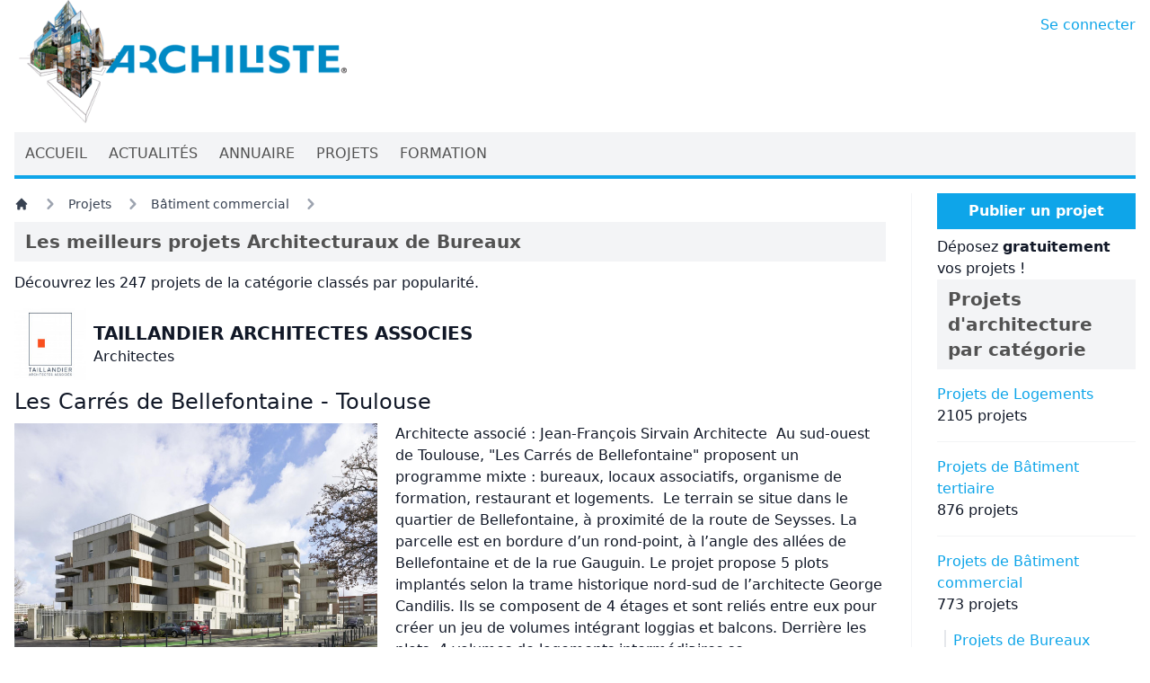

--- FILE ---
content_type: text/html; charset=UTF-8
request_url: https://www.archiliste.fr/categories-de-projets/bureaux
body_size: 7686
content:
<!DOCTYPE html>
<html lang="fr">

<head>

    <title>Les meilleurs projets Architecturaux  de Bureaux | Archiliste</title>

    <link rel="shortcut icon" href="https://www.archiliste.fr/favicon.ico">
<link rel="canonical" href="https://www.archiliste.fr/categories-de-projets/bureaux" />
<link rel="shortlink" href="https://www.archiliste.fr" />
<link rel="alternate" type="application/atom+xml" href="https://www.archiliste.fr/social/actualites" title="Archiliste - Actualités">
    <link rel="alternate" type="application/atom+xml" href="https://www.archiliste.fr/social/projets" title="Archiliste - Projets">
<meta charset="utf-8">
<meta name="viewport" content="width=device-width, initial-scale=1">
<meta name="csrf-token" content="xVIIngiVIOBEkdYOzI5PNTnShvEhJpj1zxl53uvK">
<meta name="MobileOptimized" content="width">
<meta name="HandheldFriendly" content="true">
<!--[if IEMobile]><meta http-equiv="cleartype" content="on"><![endif]-->
<meta name="p:domain_verify" content="0d985e445bcd62cae81d0abe43323cac" />
<meta property="og:type" content="website" />
<meta property="og:site_name" content="Archiliste" />
<meta property="og:url" content="https://www.archiliste.fr/categories-de-projets/bureaux" />
<meta name="twitter:card" content="summary_large_image" />
<meta name="twitter:site" content="@archiliste" />
<meta name="twitter:site:id" content="2910923794" />
        <meta name="robots" content="follow, index" />
        <meta name="description" content="Découvrez les plus beaux projets d&#039;architecture de Bureaux réalisés par les Architectes de France accompagnés de photographies haute-définition." />
    
    <style>
        [x-cloak] {
            display: none !important;
        }
    </style>

    <link rel="preload" as="style" href="https://www.archiliste.fr/build/assets/app.fb73d370.css" /><link rel="modulepreload" href="https://www.archiliste.fr/build/assets/app.cba58f39.js" /><link rel="stylesheet" href="https://www.archiliste.fr/build/assets/app.fb73d370.css" /><script type="module" src="https://www.archiliste.fr/build/assets/app.cba58f39.js"></script>    <style >[wire\:loading], [wire\:loading\.delay], [wire\:loading\.inline-block], [wire\:loading\.inline], [wire\:loading\.block], [wire\:loading\.flex], [wire\:loading\.table], [wire\:loading\.grid], [wire\:loading\.inline-flex] {display: none;}[wire\:loading\.delay\.shortest], [wire\:loading\.delay\.shorter], [wire\:loading\.delay\.short], [wire\:loading\.delay\.long], [wire\:loading\.delay\.longer], [wire\:loading\.delay\.longest] {display:none;}[wire\:offline] {display: none;}[wire\:dirty]:not(textarea):not(input):not(select) {display: none;}input:-webkit-autofill, select:-webkit-autofill, textarea:-webkit-autofill {animation-duration: 50000s;animation-name: livewireautofill;}@keyframes livewireautofill { from {} }</style>
    <script src="/livewire/livewire.js?id=90730a3b0e7144480175" data-turbo-eval="false" data-turbolinks-eval="false" ></script><script data-turbo-eval="false" data-turbolinks-eval="false" >window.livewire = new Livewire();window.Livewire = window.livewire;window.livewire_app_url = '';window.livewire_token = 'xVIIngiVIOBEkdYOzI5PNTnShvEhJpj1zxl53uvK';window.deferLoadingAlpine = function (callback) {window.addEventListener('livewire:load', function () {callback();});};let started = false;window.addEventListener('alpine:initializing', function () {if (! started) {window.livewire.start();started = true;}});document.addEventListener("DOMContentLoaded", function () {if (! started) {window.livewire.start();started = true;}});</script>
    <script type="application/ld+json">
    { "@context": "http://schema.org",
    "@type": "Organization",
    "name": "Archiliste",
    "url": "http://www.archiliste.fr",
    "logo": "http://www.archiliste.fr/sites/all/themes/archiliste_web/logo.png",
    "sameAs": [
        "https://www.facebook.com/archiliste",
        "https://twitter.com/share",
        "https://www.linkedin.com/company/archiliste" ]
    }
</script>

    <!-- Matomo -->
<script>
    var _paq = window._paq = window._paq || [];
    /* tracker methods like "setCustomDimension" should be called before "trackPageView" */
    _paq.push(['trackPageView']);
    _paq.push(['enableLinkTracking']);
    (function() {
      var u="https://matomo.archiliste.fr/";
      _paq.push(['setTrackerUrl', u+'matomo.php']);
      _paq.push(['setSiteId', '2']);
      var d=document, g=d.createElement('script'), s=d.getElementsByTagName('script')[0];
      g.async=true; g.src=u+'matomo.js'; s.parentNode.insertBefore(g,s);
    })();
</script>
<noscript>
    <p><img src="https://matomo.archiliste.fr/matomo.php?idsite=2&amp;rec=1" style="border:0;" alt="" /></p>
</noscript>
<!-- End Matomo Code -->

<!-- Google tag (gtag.js) -->
<script async src="https://www.googletagmanager.com/gtag/js?id=AW-958266201"></script>
<script defer>
    window.dataLayer = window.dataLayer || [];
  function gtag(){dataLayer.push(arguments);}
  gtag('js', new Date());

  gtag('config', 'AW-958266201');
</script>


</head>

<body>
    <div class="font-sans text-gray-900 antialiased">

        <div class="container mx-auto w-fixed w-full flex-shrink flex-grow-0 px-4 min-h-[750px]">

            <div class="flex mb-1">
                <div class="flex-grow">
                    <a href="/">
                        <img src="/images/logo-large.webp" id="archiliste" alt="Archiliste" class="w-1/2 md:w-1/3 max-w-[465px]"
                            width="465" height="176">
                    </a>
                </div>
                <div class="pl-2 py-4 text-sm md:text-base whitespace-nowrap">
                    <a href="https://pro.archiliste.fr" target="_self" class="hover:text-sky-600 text-sky-500">Se connecter</a>                </div>
            </div>

            <div class="sticky top-0 w-full h-full z-50">

    <div class="flex justify-between text-neutral-600 bg-gray-100 text-xs md:text-sm lg:text-base">
        <div class="flex flex-row flex-wrap md:flex-nowrap">
                                    <a href="/" class="href">
                <div class="px-1 md:px-3 py-3 hover:text-sky-500">ACCUEIL</div>
            </a>
                                                <a href="/actualites" class="href">
                <div class="px-1 md:px-3 py-3 hover:text-sky-500">ACTUALITÉS</div>
            </a>
                                                <a href="/annuaire" class="href">
                <div class="px-1 md:px-3 py-3 hover:text-sky-500">ANNUAIRE</div>
            </a>
                                                <a href="/projets-architecture" class="href">
                <div class="px-1 md:px-3 py-3 hover:text-sky-500">PROJETS</div>
            </a>
                                                <a href="/formation-ecoles-architecture" class="href">
                <div class="px-1 md:px-3 py-3 hover:text-sky-500">FORMATION</div>
            </a>
                                </div>
    </div>

    <div class="h-1 bg-sky-500">
    </div>

</div>
            
            <div class="w-full py-4 md:grid lg:grid-cols-4 xl:grid-cols-5">

                <main role="main" class="mb-5 lg:col-span-3 xl:col-span-4 lg:pr-5 xl:pr-7">
                    <nav class="flex mb-2" aria-label="Breadcrumb">
    <ol class="inline-flex items-center space-x-1 md:space-x-3">
        <li class="inline-flex items-center">
            <a href="/"
                class="inline-flex items-center text-sm font-medium text-gray-700 hover:text-sky-500 dark:text-gray-400 dark:hover:text-white">
                <svg aria-hidden="true" class="w-4 h-4" fill="currentColor" viewBox="0 0 20 20"
                    xmlns="http://www.w3.org/2000/svg">
                    <path
                        d="M10.707 2.293a1 1 0 00-1.414 0l-7 7a1 1 0 001.414 1.414L4 10.414V17a1 1 0 001 1h2a1 1 0 001-1v-2a1 1 0 011-1h2a1 1 0 011 1v2a1 1 0 001 1h2a1 1 0 001-1v-6.586l.293.293a1 1 0 001.414-1.414l-7-7z">
                    </path>
                </svg>
            </a>
        </li>
        <li>
    <div class="flex items-center">
        <svg aria-hidden="true" class="w-6 h-6 text-gray-400" fill="currentColor" viewBox="0 0 20 20"
            xmlns="http://www.w3.org/2000/svg">
            <path fill-rule="evenodd"
                d="M7.293 14.707a1 1 0 010-1.414L10.586 10 7.293 6.707a1 1 0 011.414-1.414l4 4a1 1 0 010 1.414l-4 4a1 1 0 01-1.414 0z"
                clip-rule="evenodd"></path>
        </svg>
        <a href="https://www.archiliste.fr/projets-architecture"
            class="ml-1 text-sm font-medium text-gray-700 hover:text-sky-500 md:ml-2 dark:text-gray-400 dark:hover:text-white">Projets</a>
    </div>
</li>
                        <li>
    <div class="flex items-center">
        <svg aria-hidden="true" class="w-6 h-6 text-gray-400" fill="currentColor" viewBox="0 0 20 20"
            xmlns="http://www.w3.org/2000/svg">
            <path fill-rule="evenodd"
                d="M7.293 14.707a1 1 0 010-1.414L10.586 10 7.293 6.707a1 1 0 011.414-1.414l4 4a1 1 0 010 1.414l-4 4a1 1 0 01-1.414 0z"
                clip-rule="evenodd"></path>
        </svg>
        <a href="https://www.archiliste.fr/categories-de-projets/batiment-commercial"
            class="ml-1 text-sm font-medium text-gray-700 hover:text-sky-500 md:ml-2 dark:text-gray-400 dark:hover:text-white">Bâtiment commercial</a>
    </div>
</li>
        <li aria-current="page">
            <div class="flex items-center">
                <svg aria-hidden="true" class="w-6 h-6 text-gray-400" fill="currentColor" viewBox="0 0 20 20"
                    xmlns="http://www.w3.org/2000/svg">
                    <path fill-rule="evenodd"
                        d="M7.293 14.707a1 1 0 010-1.414L10.586 10 7.293 6.707a1 1 0 011.414-1.414l4 4a1 1 0 010 1.414l-4 4a1 1 0 01-1.414 0z"
                        clip-rule="evenodd"></path>
                </svg>
            </div>
        </li>
    </ol>
</nav>
        <div class="mb-3">
    <h1 class="text-neutral-600 bg-gray-100 px-3 py-2 font-bold text-xl">Les meilleurs projets Architecturaux  de Bureaux</h1>
</div>
        <div class="pb-4">
            Découvrez les 247 projets de la catégorie classés par popularité.
        </div>
        <div wire:id="LqyeEg7bzRyZrsRYGksW" wire:initial-data="{&quot;fingerprint&quot;:{&quot;id&quot;:&quot;LqyeEg7bzRyZrsRYGksW&quot;,&quot;name&quot;:&quot;project-type-list&quot;,&quot;locale&quot;:&quot;fr&quot;,&quot;path&quot;:&quot;categories-de-projets\/bureaux&quot;,&quot;method&quot;:&quot;GET&quot;,&quot;v&quot;:&quot;acj&quot;},&quot;effects&quot;:{&quot;listeners&quot;:[],&quot;path&quot;:&quot;https:\/\/www.archiliste.fr\/categories-de-projets\/bureaux&quot;},&quot;serverMemo&quot;:{&quot;children&quot;:[],&quot;errors&quot;:[],&quot;htmlHash&quot;:&quot;d915a6b0&quot;,&quot;data&quot;:{&quot;project_type&quot;:[],&quot;perPage&quot;:5,&quot;page&quot;:1,&quot;paginators&quot;:{&quot;page&quot;:1}},&quot;dataMeta&quot;:{&quot;models&quot;:{&quot;project_type&quot;:{&quot;class&quot;:&quot;App\\Models\\ProjectType&quot;,&quot;id&quot;:13,&quot;relations&quot;:[],&quot;connection&quot;:&quot;mysql&quot;,&quot;collectionClass&quot;:null}}},&quot;checksum&quot;:&quot;e5f3cfa00e562aa6518e411e58a2014b49aa475f321b44f42ab889be93892d45&quot;}}" class="space-y-4">

    <div>
        
        <article class="space-y-2">

    <div class="items-center flex gap-5 flex-wrap xl:flex-nowrap">

        
                <div class="pr-2">
            <img src="https://images.archiliste.fr/xsmall/agencies/taillandier-architectes-associes.jpg" alt="TAILLANDIER ARCHITECTES ASSOCIES" loading="lazy"
    width="300" height="300" class="object-scale-down w-auto max-w-[250px] h-20" />
        </div>
        
        <div>
            <h2 class="text-xl whitespace-wrap font-bold">TAILLANDIER ARCHITECTES ASSOCIES</h2>
            <h3 class="">Architectes</h3>
        </div>

        
    </div>

    <h2 class="text-2xl">Les Carrés de Bellefontaine - Toulouse</h2>

    <div class="align-middle xl:grid xl:grid-cols-7 xl:gap-5">

                <div class="w-full aspect-auto xl:col-span-3 mb-3 xl:mb-0 bg-gray-100">
            <a href="https://www.archiliste.fr/projets/taillandier-architectes-associes/les-carres-de-bellefontaine-toulouse">
                <img src="https://images.archiliste.fr/large-preview/projects/taillandier-architectes-associes/les-carres-de-bellefontaine-toulouse/rh2584-0002.jpg" loading="lazy"
    srcset="https://images.archiliste.fr/preview/projects/taillandier-architectes-associes/les-carres-de-bellefontaine-toulouse/rh2584-0002.jpg 480w, https://images.archiliste.fr/large-preview/projects/taillandier-architectes-associes/les-carres-de-bellefontaine-toulouse/rh2584-0002.jpg 750w"
    sizes="(max-width: 480px) 100vw, 750px"
    alt="Les Carrés de Bellefontaine - Toulouse"
    width="750" height="500" class="" />
            </a>
        </div>
        
        <div class="xl:col-span-4">
            <div>
                  Architecte associé : Jean-François Sirvain Architecte    Au sud-ouest de Toulouse, &quot;Les Carrés de Bellefontaine&quot; proposent un programme mixte : bureaux, locaux associatifs, organisme de formation, restaurant et logements.   Le terrain se situe dans le quartier de Bellefontaine, à proximité de la route de Seysses. La parcelle est en bordure d’un rond-point, à l’angle des allées de Bellefontaine et de la rue Gauguin.  Le projet propose 5 plots implantés selon la trame historique nord-sud de l’architecte George Candilis. Ils se composent de 4 étages et sont reliés entre eux pour créer un jeu de volumes intégrant loggias et balcons. Derrière les plots, 4 volumes de logements intermédiaires se...
            </div>
            <div class="py-4">
                <a href="https://www.archiliste.fr/projets/taillandier-architectes-associes/les-carres-de-bellefontaine-toulouse" class="inline-flex items-center px-4 py-2 bg-sky-500 border border-transparent rounded-sm font-semibold text-xs text-white uppercase tracking-widest hover:bg-sky-400 active:bg-sky-900 focus:outline-none focus:border-sky-900 focus:ring ring-sky-300 disabled:opacity-25 transition ease-in-out duration-150" href="https://www.archiliste.fr/projets/taillandier-architectes-associes/les-carres-de-bellefontaine-toulouse">
    Lire la suite
</a>
            </div>
        </div>
    </div>

</article>
                <div class="bg-gray-100 h-px mb-3 mt-5"></div>
        
        
        <article class="space-y-2">

    <div class="items-center flex gap-5 flex-wrap xl:flex-nowrap">

        
                <div class="pr-2">
            <img src="https://images.archiliste.fr/xsmall/agencies/lobjoy-bouvier-boisseau.jpg" alt="LOBJOY-BOUVIER-BOISSEAU" loading="lazy"
    width="300" height="300" class="object-scale-down w-auto max-w-[250px] h-20" />
        </div>
        
        <div>
            <h2 class="text-xl whitespace-wrap font-bold">LOBJOY-BOUVIER-BOISSEAU</h2>
            <h3 class="">Architectes</h3>
        </div>

        
    </div>

    <h2 class="text-2xl">NEUILLY-SUR-SEINE (92) / TOTEM - CMS FRANCIS LEFEBVRE </h2>

    <div class="align-middle xl:grid xl:grid-cols-7 xl:gap-5">

                <div class="w-full aspect-auto xl:col-span-3 mb-3 xl:mb-0 bg-gray-100">
            <a href="https://www.archiliste.fr/projets/lobjoy-bouvier-boisseau/neuilly-sur-seine-92-totem-cms-francis-lefebvre">
                <img src="https://images.archiliste.fr/large-preview/projects/lobjoy-bouvier-boisseau/neuilly-sur-seine-92/totem-cms-francis-lefebvre/cms-cbaptiste-lobjoy-1.jpg" loading="lazy"
    srcset="https://images.archiliste.fr/preview/projects/lobjoy-bouvier-boisseau/neuilly-sur-seine-92/totem-cms-francis-lefebvre/cms-cbaptiste-lobjoy-1.jpg 480w, https://images.archiliste.fr/large-preview/projects/lobjoy-bouvier-boisseau/neuilly-sur-seine-92/totem-cms-francis-lefebvre/cms-cbaptiste-lobjoy-1.jpg 750w"
    sizes="(max-width: 480px) 100vw, 750px"
    alt="NEUILLY-SUR-SEINE (92) / TOTEM - CMS FRANCIS LEFEBVRE "
    width="750" height="500" class="" />
            </a>
        </div>
        
        <div class="xl:col-span-4">
            <div>
                 Concept Design des parties communes du siège social de CMS Francis Lefebvre  CMS Bureau Francis Lefebvre, grand cabinet d’avocat international emménage dans un ensemble tertiaire de 18 000 m² où il regroupe l’ensemble de ses implantations parisiennes et confie au cabinet Lobjoy Bouvier Boisseau l’aménagement intérieur des espaces communs du bâtiment : Hall, salle de conférence, réception clients, etc. Ce projet propose la réinterprétation de concepts forts et symboliques dans un registre habituellement réservé au programme hôtelier. Dans cette approche, l’ensemble des espaces se décline en cohérence et développe une forte identité jouant sur les contrastes, les matières et la lumière. 
            </div>
            <div class="py-4">
                <a href="https://www.archiliste.fr/projets/lobjoy-bouvier-boisseau/neuilly-sur-seine-92-totem-cms-francis-lefebvre" class="inline-flex items-center px-4 py-2 bg-sky-500 border border-transparent rounded-sm font-semibold text-xs text-white uppercase tracking-widest hover:bg-sky-400 active:bg-sky-900 focus:outline-none focus:border-sky-900 focus:ring ring-sky-300 disabled:opacity-25 transition ease-in-out duration-150" href="https://www.archiliste.fr/projets/lobjoy-bouvier-boisseau/neuilly-sur-seine-92-totem-cms-francis-lefebvre">
    Lire la suite
</a>
            </div>
        </div>
    </div>

</article>
                <div class="bg-gray-100 h-px mb-3 mt-5"></div>
        
        
        <article class="space-y-2">

    <div class="items-center flex gap-5 flex-wrap xl:flex-nowrap">

        
                <div class="pr-2">
            <img src="https://images.archiliste.fr/xsmall/agencies/sexer-loyrette-archictecture.jpg" alt="SEXER LOYRETTE ARCHICTECTURE" loading="lazy"
    width="300" height="300" class="object-scale-down w-auto max-w-[250px] h-20" />
        </div>
        
        <div>
            <h2 class="text-xl whitespace-wrap font-bold">SEXER LOYRETTE ARCHICTECTURE</h2>
            <h3 class="">Architectes</h3>
        </div>

        
    </div>

    <h2 class="text-2xl">Campus Safran University, site classé</h2>

    <div class="align-middle xl:grid xl:grid-cols-7 xl:gap-5">

                <div class="w-full aspect-auto xl:col-span-3 mb-3 xl:mb-0 bg-gray-100">
            <a href="https://www.archiliste.fr/projets/sexer-loyrette-archictecture/campus-safran-university-site-classe">
                <img src="https://images.archiliste.fr/large-preview/projects/sla-architecture/campus-safran-university-site-classe/redressee.jpg" loading="lazy"
    srcset="https://images.archiliste.fr/preview/projects/sla-architecture/campus-safran-university-site-classe/redressee.jpg 480w, https://images.archiliste.fr/large-preview/projects/sla-architecture/campus-safran-university-site-classe/redressee.jpg 750w"
    sizes="(max-width: 480px) 100vw, 750px"
    alt="Campus Safran University, site classé"
    width="750" height="500" class="" />
            </a>
        </div>
        
        <div class="xl:col-span-4">
            <div>
                Programme : Réhabilitation (et extension partielle) du domaine classé de Vilgénis, château et communs, pour la création d’un campus comprenant un hôtel 4*, un restaurant, un centre de formation, des bureaux et un auditorium.  BBC Effinergie Rénovation  L’histoire du Parc et le château de Vilgénis remonte à l’époque gallo-romaine. Sa ferme a été fortifiée en 1216. Le château actuel est constitué entre 1852 et 1860 par Jérome Bonaparte au goût de l’époque, le style Empire. Le château fut restauré dans les années 1970, de façon assez fonctionnelle et peu sensible. Les communs formaient un ensemble hétérogène non dépourvu de charme, d’ailleurs inscrit à l’Inventaire. L’état général de l’ensemble souffrait d’un entretien méd...
            </div>
            <div class="py-4">
                <a href="https://www.archiliste.fr/projets/sexer-loyrette-archictecture/campus-safran-university-site-classe" class="inline-flex items-center px-4 py-2 bg-sky-500 border border-transparent rounded-sm font-semibold text-xs text-white uppercase tracking-widest hover:bg-sky-400 active:bg-sky-900 focus:outline-none focus:border-sky-900 focus:ring ring-sky-300 disabled:opacity-25 transition ease-in-out duration-150" href="https://www.archiliste.fr/projets/sexer-loyrette-archictecture/campus-safran-university-site-classe">
    Lire la suite
</a>
            </div>
        </div>
    </div>

</article>
                <div class="bg-gray-100 h-px mb-3 mt-5"></div>
        
        
        <article class="space-y-2">

    <div class="items-center flex gap-5 flex-wrap xl:flex-nowrap">

        
                <div class="pr-2">
            <img src="https://images.archiliste.fr/xsmall/agencies/lobjoy-bouvier-boisseau.jpg" alt="LOBJOY-BOUVIER-BOISSEAU" loading="lazy"
    width="300" height="300" class="object-scale-down w-auto max-w-[250px] h-20" />
        </div>
        
        <div>
            <h2 class="text-xl whitespace-wrap font-bold">LOBJOY-BOUVIER-BOISSEAU</h2>
            <h3 class="">Architectes</h3>
        </div>

        
    </div>

    <h2 class="text-2xl">PARIS 17 / 32 rue Guersant</h2>

    <div class="align-middle xl:grid xl:grid-cols-7 xl:gap-5">

                <div class="w-full aspect-auto xl:col-span-3 mb-3 xl:mb-0 bg-gray-100">
            <a href="https://www.archiliste.fr/projets/lobjoy-bouvier-boisseau/paris-17-32-rue-guersant">
                <img src="https://images.archiliste.fr/large-preview/projects/lobjoy-bouvier-boisseau/paris-17/32-rue-guersant/32-guersant-lbb-architecture-cbaptiste-lobjoy-bd-13.jpg" loading="lazy"
    srcset="https://images.archiliste.fr/preview/projects/lobjoy-bouvier-boisseau/paris-17/32-rue-guersant/32-guersant-lbb-architecture-cbaptiste-lobjoy-bd-13.jpg 480w, https://images.archiliste.fr/large-preview/projects/lobjoy-bouvier-boisseau/paris-17/32-rue-guersant/32-guersant-lbb-architecture-cbaptiste-lobjoy-bd-13.jpg 750w"
    sizes="(max-width: 480px) 100vw, 750px"
    alt="PARIS 17 / 32 rue Guersant"
    width="750" height="500" class="" />
            </a>
        </div>
        
        <div class="xl:col-span-4">
            <div>
                A quelques pas de la place de l’Etoile, au coeur de ce Paris XVIIe authentique et verdoyant, le 32 Guersant héberge 13 600 m2 de bureaux nouvelle génération. Des espaces innovants, connectés aux pulsations de la ville, dans lesquels le bien-être au travail est un fondamental. Bâtiment ambitieux et résolument contemporain, le 32 Guersant s’est entièrement réinventé pour s’affranchir, derrière son élégante façade ciselée de verre et d’aluminium, des contours du bureau traditionnel.
            </div>
            <div class="py-4">
                <a href="https://www.archiliste.fr/projets/lobjoy-bouvier-boisseau/paris-17-32-rue-guersant" class="inline-flex items-center px-4 py-2 bg-sky-500 border border-transparent rounded-sm font-semibold text-xs text-white uppercase tracking-widest hover:bg-sky-400 active:bg-sky-900 focus:outline-none focus:border-sky-900 focus:ring ring-sky-300 disabled:opacity-25 transition ease-in-out duration-150" href="https://www.archiliste.fr/projets/lobjoy-bouvier-boisseau/paris-17-32-rue-guersant">
    Lire la suite
</a>
            </div>
        </div>
    </div>

</article>
                <div class="bg-gray-100 h-px mb-3 mt-5"></div>
        
        
        <article class="space-y-2">

    <div class="items-center flex gap-5 flex-wrap xl:flex-nowrap">

        
                <div class="pr-2">
            <img src="https://images.archiliste.fr/xsmall/agencies/lobjoy-bouvier-boisseau.jpg" alt="LOBJOY-BOUVIER-BOISSEAU" loading="lazy"
    width="300" height="300" class="object-scale-down w-auto max-w-[250px] h-20" />
        </div>
        
        <div>
            <h2 class="text-xl whitespace-wrap font-bold">LOBJOY-BOUVIER-BOISSEAU</h2>
            <h3 class="">Architectes</h3>
        </div>

        
    </div>

    <h2 class="text-2xl">PARIS 9 / 7 Rue Meyerbeer</h2>

    <div class="align-middle xl:grid xl:grid-cols-7 xl:gap-5">

                <div class="w-full aspect-auto xl:col-span-3 mb-3 xl:mb-0 bg-gray-100">
            <a href="https://www.archiliste.fr/projets/lobjoy-bouvier-boisseau/paris-9-7-rue-meyerbeer">
                <img src="https://images.archiliste.fr/large-preview/projects/lobjoy-bouvier-boisseau/paris-9/7-rue-meyerbeer/lbb-meyerbeer-bd-c-baptiste-lobjoy-33647.jpg" loading="lazy"
    srcset="https://images.archiliste.fr/preview/projects/lobjoy-bouvier-boisseau/paris-9/7-rue-meyerbeer/lbb-meyerbeer-bd-c-baptiste-lobjoy-33647.jpg 480w, https://images.archiliste.fr/large-preview/projects/lobjoy-bouvier-boisseau/paris-9/7-rue-meyerbeer/lbb-meyerbeer-bd-c-baptiste-lobjoy-33647.jpg 750w"
    sizes="(max-width: 480px) 100vw, 750px"
    alt="PARIS 9 / 7 Rue Meyerbeer"
    width="750" height="500" class="" />
            </a>
        </div>
        
        <div class="xl:col-span-4">
            <div>
                Au-delà d’une mise aux normes, la réhabilitation de cet immeuble de bureaux datant de 1860, face à l’Opéra Garnier offre un second souffle à ce bâtiment historique. Composé d’un socle (rez-de-chaussée et entresol) surmonté de quatre niveaux et un cinquième sous toiture, le bâtiment accueillera désormais des commerces du R-1 au R+1 et des bureaux dans les niveaux supérieurs. Le respect de ses façades sur rue, inscrites au titre des monuments historiques, a permis parallèlement de clarifier l’organisation et les aménagements intérieurs désormais soumis au Code du Travail. Les commerces jouissent notamment d’une extension vitrée dans la cour intérieure du rez-de-chaussée, intervention résolument contemporaine.
            </div>
            <div class="py-4">
                <a href="https://www.archiliste.fr/projets/lobjoy-bouvier-boisseau/paris-9-7-rue-meyerbeer" class="inline-flex items-center px-4 py-2 bg-sky-500 border border-transparent rounded-sm font-semibold text-xs text-white uppercase tracking-widest hover:bg-sky-400 active:bg-sky-900 focus:outline-none focus:border-sky-900 focus:ring ring-sky-300 disabled:opacity-25 transition ease-in-out duration-150" href="https://www.archiliste.fr/projets/lobjoy-bouvier-boisseau/paris-9-7-rue-meyerbeer">
    Lire la suite
</a>
            </div>
        </div>
    </div>

</article>
        
        
                <div x-data="{
            observe () {
                let observer = new IntersectionObserver((entries) => {
                    entries.forEach(entry => {
                        if (entry.isIntersecting) {
                            window.livewire.find('LqyeEg7bzRyZrsRYGksW').call('loadMore')
                        }
                    })
                }, {
                    root: null
                })

                observer.observe(this.$el)
            }
        }" x-init="observe"></div>
    
        <div class="py-4">
            <div>
            <nav role="navigation" aria-label="Pagination Navigation" class="flex justify-between">
            <span>
                
                                    <span class="relative inline-flex items-center px-4 py-2 text-sm font-medium text-gray-500 bg-white border border-gray-300 cursor-default leading-5 rounded-md select-none">
                        &laquo; Précédent
                    </span>
                            </span>

            <span>
                
                                                            <button type="button" wire:click="nextPage('page')" wire:loading.attr="disabled" dusk="nextPage" class="relative inline-flex items-center px-4 py-2 ml-3 text-sm font-medium text-gray-700 bg-white border border-gray-300 leading-5 rounded-md hover:text-gray-500 focus:outline-none focus:shadow-outline-blue focus:border-blue-300 active:bg-gray-100 active:text-gray-700 transition ease-in-out duration-150">
                                Suivant &raquo;
                        </button>
                                                </span>
        </nav>
    </div>

        </div>

    </div>

</div>
<!-- Livewire Component wire-end:LqyeEg7bzRyZrsRYGksW -->
                </main>

                <div class="lg:border-gray-100 lg:border-solid lg:border-l lg:pl-5 xl:pl-7 flex flex-col gap-4">
                    <div class="space-y-2">

    <a href="https://www.archiliste.fr/publier-sur-site">
    <div class="px-4 py-2 bg-sky-500 text-white font-bold text-center">Publier un projet</div>
</a>

    <div>
        Déposez <strong>gratuitement</strong> vos projets !
    </div>
</div>        <div class="space-y-4">
    <div class="mb-3">
    <h2 class="text-neutral-600 bg-gray-100 px-3 py-2 font-bold text-xl">Projets d'architecture par catégorie</h2>
</div>

    
        <div>
            <a href="https://www.archiliste.fr/categories-de-projets/logements" target="_self" class="hover:text-sky-600 text-sky-500">Projets  de Logements</a>            <div>
                2105 projets
            </div>
        </div>

        
                    <div class="bg-gray-100 h-px"></div>
        
    
        <div>
            <a href="https://www.archiliste.fr/categories-de-projets/batiment-tertiaire" target="_self" class="hover:text-sky-600 text-sky-500">Projets  de Bâtiment tertiaire</a>            <div>
                876 projets
            </div>
        </div>

        
                    <div class="bg-gray-100 h-px"></div>
        
    
        <div>
            <a href="https://www.archiliste.fr/categories-de-projets/batiment-commercial" target="_self" class="hover:text-sky-600 text-sky-500">Projets  de Bâtiment commercial</a>            <div>
                773 projets
            </div>
        </div>

                <div class="ml-2 pl-2 border-l-2 space-y-2">
            
                <div>
                    <a href="https://www.archiliste.fr/categories-de-projets/bureaux" target="_self" class="hover:text-sky-600 text-sky-500">Projets  de Bureaux</a>                    <div>
                        247 projets
                    </div>
                </div>

                                    <div class="bg-gray-100 h-px"></div>
                
            
                <div>
                    <a href="https://www.archiliste.fr/categories-de-projets/commerce" target="_self" class="hover:text-sky-600 text-sky-500">Projets  de Commerce</a>                    <div>
                        212 projets
                    </div>
                </div>

                                    <div class="bg-gray-100 h-px"></div>
                
            
                <div>
                    <a href="https://www.archiliste.fr/categories-de-projets/magasin" target="_self" class="hover:text-sky-600 text-sky-500">Projets  de Magasin</a>                    <div>
                        165 projets
                    </div>
                </div>

                                    <div class="bg-gray-100 h-px"></div>
                
            
                <div>
                    <a href="https://www.archiliste.fr/categories-de-projets/restaurant" target="_self" class="hover:text-sky-600 text-sky-500">Projets  de Restaurant</a>                    <div>
                        149 projets
                    </div>
                </div>

                                    <div class="bg-gray-100 h-px"></div>
                
            
                <div>
                    <a href="https://www.archiliste.fr/categories-de-projets/hotel" target="_self" class="hover:text-sky-600 text-sky-500">Projets  d&#039;Hôtel</a>                    <div>
                        136 projets
                    </div>
                </div>

                                    <div class="bg-gray-100 h-px"></div>
                
            
                <div>
                    <a href="https://www.archiliste.fr/categories-de-projets/immeuble-de-bureaux" target="_self" class="hover:text-sky-600 text-sky-500">Projets  d&#039;Immeuble de bureaux</a>                    <div>
                        119 projets
                    </div>
                </div>

                                    <div class="bg-gray-100 h-px"></div>
                
            
                <div>
                    <a href="https://www.archiliste.fr/categories-de-projets/sieges" target="_self" class="hover:text-sky-600 text-sky-500">Projets  de Sièges</a>                    <div>
                        102 projets
                    </div>
                </div>

                                    <div class="bg-gray-100 h-px"></div>
                
            
                <div>
                    <a href="https://www.archiliste.fr/categories-de-projets/autre-batiment-commercial" target="_self" class="hover:text-sky-600 text-sky-500">Projets  d&#039;Autre bâtiment commercial</a>                    <div>
                        40 projets
                    </div>
                </div>

                                    <div class="bg-gray-100 h-px"></div>
                
            
                <div>
                    <a href="https://www.archiliste.fr/categories-de-projets/centre-commercial" target="_self" class="hover:text-sky-600 text-sky-500">Projets  de Centre commercial</a>                    <div>
                        30 projets
                    </div>
                </div>

                                    <div class="bg-gray-100 h-px"></div>
                
            
                <div>
                    <a href="https://www.archiliste.fr/categories-de-projets/restauration-collective" target="_self" class="hover:text-sky-600 text-sky-500">Projets  de Restauration collective</a>                    <div>
                        28 projets
                    </div>
                </div>

                                    <div class="bg-gray-100 h-px"></div>
                
            
                <div>
                    <a href="https://www.archiliste.fr/categories-de-projets/halls-et-stands-d-exposition" target="_self" class="hover:text-sky-600 text-sky-500">Projets  d&#039;Halls et stands d&#039;exposition</a>                    <div>
                        12 projets
                    </div>
                </div>

                
                    </div>
        
                    <div class="bg-gray-100 h-px"></div>
        
    
        <div>
            <a href="https://www.archiliste.fr/categories-de-projets/espaces-culturels-et-de-loisir" target="_self" class="hover:text-sky-600 text-sky-500">Projets  d&#039;Espaces culturels et de loisir</a>            <div>
                587 projets
            </div>
        </div>

        
                    <div class="bg-gray-100 h-px"></div>
        
    
        <div>
            <a href="https://www.archiliste.fr/categories-de-projets/batiment-industriel" target="_self" class="hover:text-sky-600 text-sky-500">Projets  de Bâtiment industriel</a>            <div>
                283 projets
            </div>
        </div>

        
                    <div class="bg-gray-100 h-px"></div>
        
    
        <div>
            <a href="https://www.archiliste.fr/categories-de-projets/autres-constructions" target="_self" class="hover:text-sky-600 text-sky-500">Projets  d&#039;Autres constructions</a>            <div>
                258 projets
            </div>
        </div>

        
        
    </div>
                </div>

            </div>

            
        </div>

        <div class="w-full bg-gray-100 h-10 flex place-content-center gap-5 text-sm md:text-base">
    <div class="self-center p-1">
        <a href="https://www.archiliste.fr/mentions-legales" target="_self" class="hover:text-sky-600 text-sky-500">Mentions légales</a>    </div>
    <div class="self-center p-1">
        •
    </div>
    <div class="self-center p-1">
        <a href="https://marketing.archiliste.fr/" target="_self" class="hover:text-sky-600 text-sky-500">Marketing & Publicité</a>    </div>
    <div class="self-center">
        •
    </div>
    <div class="self-center p-1">
        <a href="https://www.archiliste.fr/contact" target="_self" class="hover:text-sky-600 text-sky-500">Nous contacter</a>    </div>
</div>
        <div wire:id="YWSNnyjHdighjhwudJSK" wire:initial-data="{&quot;fingerprint&quot;:{&quot;id&quot;:&quot;YWSNnyjHdighjhwudJSK&quot;,&quot;name&quot;:&quot;notifications&quot;,&quot;locale&quot;:&quot;fr&quot;,&quot;path&quot;:&quot;categories-de-projets\/bureaux&quot;,&quot;method&quot;:&quot;GET&quot;,&quot;v&quot;:&quot;acj&quot;},&quot;effects&quot;:{&quot;listeners&quot;:[&quot;notificationSent&quot;,&quot;notificationsSent&quot;,&quot;notificationClosed&quot;]},&quot;serverMemo&quot;:{&quot;children&quot;:[],&quot;errors&quot;:[],&quot;htmlHash&quot;:&quot;7b6549b0&quot;,&quot;data&quot;:{&quot;isFilamentNotificationsComponent&quot;:true,&quot;notifications&quot;:[]},&quot;dataMeta&quot;:{&quot;wireables&quot;:[&quot;notifications&quot;]},&quot;checksum&quot;:&quot;e6fea0f1daec709bf2fbbe5ea2c0407d187f80c4a78ece8450b991863ca38a6a&quot;}}">
    <div
        class="filament-notifications pointer-events-none fixed inset-4 z-50 mx-auto flex gap-3 items-end flex-col-reverse justify-end"
        role="status"
    >
            </div>

    
    </div>

<!-- Livewire Component wire-end:YWSNnyjHdighjhwudJSK -->    </div>
</body>

</html>